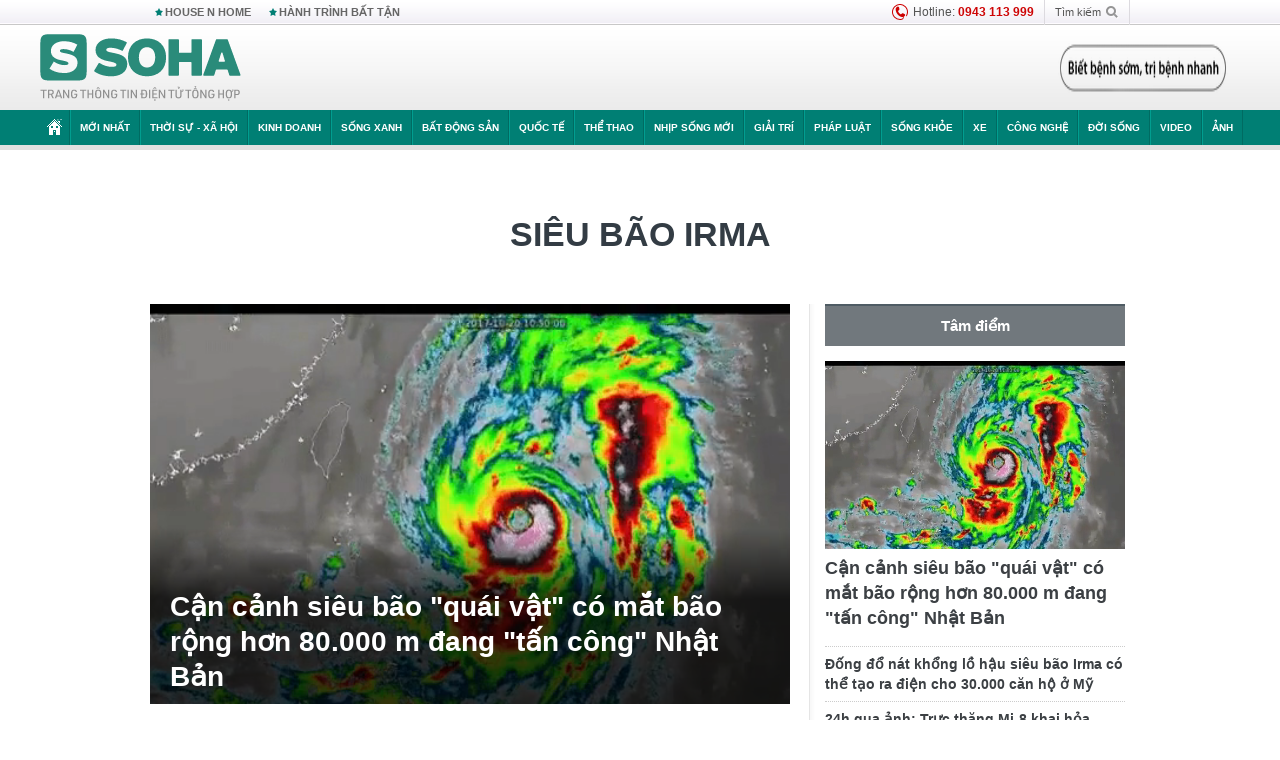

--- FILE ---
content_type: text/html; charset=utf-8
request_url: https://soha.vn/sieu-bao-irma.html
body_size: 86630
content:
<!DOCTYPE html>
<html lang="vi">
<head>
    <meta http-equiv="Content-Type" content="text/html; charset=utf-8"/>
    <title>siêu bão Irma : Cận cảnh siêu bão &quot;quái vật&quot; có mắt bão rộng hơn 80.000 m đang &quot;tấn công&quot; Nhật Bản</title>
    <meta name="description" content="Sieu-bao-irma : Đây là những hình ảnh từ vệ tinh cho thấy sự đáng sợ của siêu bão Lan đang &quot;tấn công&quot; vào Nhật Bản.">
    <meta name="keywords" content="siêu bão Irma, tin tức siêu bão Irma, video siêu bão Irma, hình ảnh siêu bão Irma">
    <meta name="news_keywords" content="siêu bão Irma, tin tức siêu bão Irma, video siêu bão Irma, hình ảnh siêu bão Irma">
    <meta property="og:title" content="siêu bão Irma : Cận cảnh siêu bão &quot;quái vật&quot; có mắt bão rộng hơn 80.000 m đang &quot;tấn công&quot; Nhật Bản">
    <meta property="og:description" content="Siêu bão Irma : Đây là những hình ảnh từ vệ tinh cho thấy sự đáng sợ của siêu bão Lan đang &quot;tấn công&quot; vào Nhật Bản.">
    <meta property="og:type" content="article" />
    <meta property="og:url" content="https://soha.vn/sieu-bao-irma.html" />
    <meta property="og:image" content="https://sohanews.sohacdn.com/zoom/600_315/icons/soha-1200x630.jpg" />
    <meta property="og:image:type" content="image/jpg" />
    <meta property="og:image:width" content="600" />
    <meta property="og:image:height" content="315" />
    <meta property="twitter:image" content="https://sohanews.sohacdn.com/zoom/600_315/icons/soha-1200x630.jpg" />
    <meta property="twitter:card" content="summary_large_image" />
    <link rel="canonical" href="https://soha.vn/sieu-bao-irma.html"/>
    <link  rel="alternate" media="only screen and (max-width: 640px)"  href="https://m.soha.vn/sieu-bao-irma.html" />
    <link rel="alternate" media="handheld" href="https://m.soha.vn/sieu-bao-irma.html" />
    <meta prefix="fb: http://ogp.me/ns/fb#" property="fb:app_id" content="150439901816779" />
    <meta name="google-site-verification" content="TNthD0oe_3DoN9R-iWnUdKdxiCLOBl6mKowgwXJh8tc" />
    <meta name="viewport" content="width=device-width, initial-scale=1, maximum-scale=5, minimal-ui"/>
    <meta name="robots" content="max-image-preview:large,index,follow,all"/>
    <meta name="Language" content="vi"/>
    <meta name="distribution" content="Global"/>
    <meta name="revisit-after" content="1 days"/>
    <meta name="GENERATOR" content="https://soha.vn">
    <meta name="RATING" content="GENERAL"/>
    <link rel="shortcut icon" href="https://sohanews.sohacdn.com/icons/soha-32.png" type="image/png">
    <meta name="site_path" content="https://soha.vn">
    <meta name="author" content="VCCorp.vn">
    <meta name="og:site_name" content="Soha">
    <meta name="copyright" content="Copyright (c) by Công ty Cổ phần VCCorp"/>
    <meta http-equiv="x-dns-prefetch-control" content="on"/>
    <link rel="dns-prefetch" href="https://static.mediacdn.vn/">
    <link rel="dns-prefetch" href="https://sohanews.sohacdn.com">
    <link rel="dns-prefetch" href="https://videothumbs.mediacdn.vn/">
    <link rel="dns-prefetch" href="https://videothumbs-ext.mediacdn.vn/">
    <meta id="fbImage" itemprop="thumbnailUrl" property="og:image" content="https://sohanews.sohacdn.com/icons/soha-1200x630.jpg"/>
    <link rel="preload" href="https://sohanews.sohacdn.com/web_font/SFProDisplay-Medium.woff2" as="font" type="font/woff2" crossorigin>
    <link rel="preload" href="https://static.mediacdn.vn/soha.vn/web_font/SFPD-Bold.otf" as="font" type="font/woff2" crossorigin>
    <link rel="preload" href="https://sohanews.sohacdn.com/web_font/SFProDisplay-Semibold.woff2" as="font" type="font/woff2" crossorigin>
    <link rel="preload" href="https://sohanews.sohacdn.com/web_font/SFProDisplay-Medium.woff2" as="font" type="font/woff2" crossorigin>
    <link rel="preload" href="https://static.mediacdn.vn/soha.vn/images/soha-sprite-v35.png" as="image" fetchpriority="high">
    <link rel="preload" href="https://static.mediacdn.vn/soha.vn/images/soha-repeat-x.png" as="image" fetchpriority="high">

    <script>

    function getMeta(t) { let e = document.getElementsByTagName("meta"); for (let n = 0; n < e.length; n++)if (e[n].getAttribute("name") === t) return e[n].getAttribute("content"); return "" }
    var hdUserAgent = getMeta("uc:useragent");
    var isNotAllow3rd = hdUserAgent.includes("not-allow-ads");
    var isNotAllowAds = hdUserAgent.includes("not-allow-ads");
    var pageSettings = {
        Domain: "https://soha.vn",
        sharefbApiDomain: "https://sharefb.cnnd.vn",
        videoplayer: "https://vcplayer.mediacdn.vn",
        VideoToken: "[base64]",
        commentSiteName: "sohanews",
        DomainUtils: "https://utils3.cnnd.vn",
        imageDomain: "https://sohanews.sohacdn.com",
        DomainApiVote: "https://eth.cnnd.vn",
        allowAds: true && !isNotAllow3rd,
        allow3rd: true && !isNotAllow3rd,
        DomainUtils2: "https://util8.cnnd.vn",
        DOMAIN_API_NAME_SPACE:'sohanews',
        sport5sDomain:"https://sport5s.cnnd.vn",
        siteMail:"soha",
        sDomainMail:"https://eth.cnnd.vn",
    }
    var appSettings = {
        ajaxDomain:'https://s2.soha.vn',
        ajaxDomainSession:'https://s2.soha.vn',
        ajaxDomainUtil2: "https://util8.cnnd.vn",
    };
    var apiBangXepHang = 'https://sport5s.cnnd.vn' + '/sport5-api-data.htm';

    function loadJsAsync(jsLink, callback, callbackEr) {
        var scriptEl = document.createElement("script");
        scriptEl.type = "text/javascript";
        scriptEl.async = true;
        if (typeof callback == "function") {
            scriptEl.onreadystatechange = scriptEl.onload = function () {
                callback();
            };
        }
        scriptEl.src = jsLink;
        if (typeof callbackEr != "undefined") {
            scriptEl.setAttribute('onerror', callbackEr);
        }
        if (scriptEl) {
            var _scripts = document.getElementsByTagName("script");
            var checkappend = false;
            for (var i = 0; i < _scripts.length; i++) {
                if (_scripts[i].src == jsLink)
                    checkappend = true
            }
            if (!checkappend) {
                var head = document.getElementsByTagName('head')[0];
                head.appendChild(scriptEl);
            }
        }
    }

    function loadCss(t) {
        var e = document.getElementsByTagName("head")[0], s = document.createElement("link");
        s.rel = "stylesheet", s.type = "text/css", s.href = t, s.media = "all", e.appendChild(s)
    }
    function checkRunInitScroll() {
        if (typeof runinitscroll != "undefined" && runinitscroll.length >= 1) {
            runinitscroll[0]();
            var len = runinitscroll.length;
            var arr = [];
            for (var i = 1; i < len; i++) {
                arr.push(runinitscroll[i]);
            }
            runinitscroll = arr;
        }
        window.setTimeout(function () {
            checkRunInitScroll();
        }, 1);
    }
    setTimeout(function () {
        let e = !1;

        let runInitScrollTimeout = pageSettings.allow3rd ? 1 : 3000;

        function t() {
            try {
                e || (e = !0, document.removeEventListener("scroll", t), function () {
                    let e = document.createElement("script");
                    e.async = !0, e.setAttribute("data-ad-client", ""), document.head.appendChild(e), e.src = ""
                }(), document.removeEventListener("mousemove", t), document.removeEventListener("mousedown", t), document.removeEventListener("touchstart", t)), setTimeout(function () {
                    checkRunInitScroll();
                }, runInitScrollTimeout)

            } catch (err) {
                console.log("init --" + err);
            }
        }
        document.addEventListener("scroll", t, { passive: true }), document.addEventListener("mousemove", t), document.addEventListener("mousedown", t), document.addEventListener("touchstart", t, { passive: true }), document.addEventListener("load", function () {
            document.body.clientHeight != document.documentElement.clientHeight && 0 == document.documentElement.scrollTop && 0 == document.body.scrollTop || t()
        })
    }, 1);
</script>

        <link href="https://static.mediacdn.vn/soha.vn/web_css/20240118/soha.list-ispopup.min.css?v1" rel="stylesheet">
            <script type="application/ld+json">
{
    "@context" : "http://schema.org",
    "@type": "WebSite",
    "name":"siêu bão Irma",
    "alternateName": "",
    "url":"https://soha.vn/sieu-bao-irma.html"
}
</script>
<!-- GOOGLE BREADCRUMB STRUCTURED DATA -->
<script type="application/ld+json">
{
"@context": "http://schema.org",
"@type": "BreadcrumbList",
"itemListElement": [
    {
        "@type": "ListItem",
        "position": 1,
        "item": {
            "@id": "https://soha.vn",
            "name": "Trang chủ"
        }
    },{
        "@type": "ListItem",
        "position": 2,
        "item": {
            "@id": "https://soha.vn/sieu-bao-irma.html",
            "name": "siêu bão Irma "
        }
    }
]
}
</script>
<script type="application/ld+json">
        {
        "@context": "http://schema.org",
        "@type": "Organization",
        "name":"Soha",
        "url": "https://soha.vn",
         "logo": "https://sohanews.mediacdn.vn/web_images/default_avatar.png",
        "email": "mailto: mailto:btv@soha.vn",
        "sameAs":[
                "https://www.facebook.com/TintucSoha"
                    ,"https://www.facebook.com/Sohaquansu"
                    ,"https://twitter.com/soha88063891"
                     ,"https://www.facebook.com/Sohasongkhoe"
             ],
    "contactPoint": [{
        "@type": "ContactPoint",
        "telephone": "(84 24) 7307 7979",
        "contactType": "customer service"
        }],
        "address": {
            "@type": "PostalAddress",
            "addressLocality": "Thanh Xuân",
            "addressRegion": "Hà Nội",
            "addressCountry": "Việt Nam",
            "postalCode":"100000",
            "streetAddress": "Tầng 20, tòa nhà Center Building, Hapulico Complex, số 1 Nguyễn Huy Tưởng, phường Thanh Xuân Trung, quận Thanh Xuân, Hà Nội"
            }
        }
    </script>
<script type="text/javascript">
    var _ADM_Channel = '%2ftag%2fsieu-bao-irma%2f';
</script>




            <style>
        .tags-desc {
            margin: 10px 0;
            padding: 20px 10px;
            line-height: 1.4;
            background: #f5f5f5;
            border-radius: 5px;
            border: thin solid #eee;
            font-size: 16px;
        }
        .tags-desc a{
            color: #007f74;
        }
        </style>
            <style>
        .page-menu a:hover {color: #fff;}
        .page-menu a.active:hover {color: #007f74;}
        .news-title[data-newtype="5"]:before {
            content: '';
            width: 41px;
            display: inline-block;
            margin-right: 2px;
            background: url("https://static.mediacdn.vn/soha.vn/images/sicon-live.png") no-repeat;
            background-size: contain;
            height: 17px;
        }
        .box-category-item .box-category-link-title[data-newstype="5"]:before {
            content: '';
            width: 39px;
            display: inline-block;
            margin-right: 8px;
            background: url("https://static.mediacdn.vn/soha.vn/images/sicon-live.png") no-repeat;
            background-size: contain;
            height: 18px;
            margin-bottom: -4px;
        }
        .ml-10{
            margin-left: 10px;
        }
    </style>
    <style>
    body {
        min-width: 1160px !important;
    }
    .tlshowmore.load-more-btn{
        padding-top: unset;
    }
    @media  screen and (max-width: 1024px) {
        .header .page-header .page-menu .inner {
            max-width: 100% !important;
        }

        .header .page-header .page-menu {
            position: relative !important;
        }

        .detail-container-full .adm-mainsection .boxcontent {
            width: 100% !important;
            padding: 30px 0 !important;
        }
    }
</style>
    <script type="text/javascript" src="https://adminplayer.sohatv.vn/resource/init-script/playerInitScript.js"></script>
</head>
<body >
<script>
    if (pageSettings.allow3rd) {
        (function () {
            var img = new Image();
            var pt = (document.location.protocol == "https:" ? "https:" : "http:");
            img.src = pt + '//lg1.logging.admicro.vn/ftest?url=' + encodeURIComponent(document.URL);
            var img1 = new Image();
            img1.src = pt + '//amcdn.vn/ftest?url=' + encodeURIComponent(document.URL);
        })();
    }
</script>
<script>
    if (pageSettings.allow3rd) {
        var _comscore = _comscore || [];
        _comscore.push({c1: "2", c2: "17793284"});
        (function () {
            var s = document.createElement("script"), el = document.getElementsByTagName("script")[0];
            s.async = true;
            s.src = (document.location.protocol == "https:" ? "https://sb" : "http://b") + ".scorecardresearch.com/beacon.js";
            el.parentNode.insertBefore(s, el);
        })();
    }
</script>
<noscript>
    <img src="http://b.scorecardresearch.com/p?c1=2&c2=17793284&cv=2.0&cj=1" />
</noscript>
<script>
    if (pageSettings.allow3rd) {
        loadJsAsync('https://sentry.mediacdn.vn/raven.min.js');
    }
</script>
<!-- Facebook Pixel Code -->
<script>
    if (pageSettings.allow3rd) {
        !function (f, b, e, v, n, t, s) {
            if (f.fbq) return;
            n = f.fbq = function () {
                n.callMethod ?
                    n.callMethod.apply(n, arguments) : n.queue.push(arguments)
            };
            if (!f._fbq) f._fbq = n;
            n.push = n;
            n.loaded = !0;
            n.version = '2.0';
            n.queue = [];
            t = b.createElement(e);
            t.async = !0;
            t.src = v;
            s = b.getElementsByTagName(e)[0];
            s.parentNode.insertBefore(t, s)
        }(window, document, 'script',
            'https://connect.facebook.net/en_US/fbevents.js');
        fbq('init', '260310555940925');
        fbq('track', 'PageView');
    }
</script>
<noscript>
    <img height="1" width="1" style="display:none" src="https://www.facebook.com/tr?id=260310555940925&ev=PageView&noscript=1" />
</noscript>
<!-- End Facebook Pixel Code -->
<script>
    if (pageSettings.allow3rd) {
        (function () {
            function d(b, c, e) {
                var a = document.createElement("script");
                a.type = "text/javascript";
                a.async = !0;
                a.src = b;
                2 <= arguments.length && (a.onload = c, a.onreadystatechange = function () {
                    4 != a.readyState && "complete" != a.readyState || c()
                });
                a.onerror = function () {
                    if ("undefined" != typeof e) try {
                        e()
                    } catch (g) {
                    }
                };
                document.getElementsByTagName("head")[0].appendChild(a)
            }

            function f() {
                if ("undefined" == typeof window.ADMStorageFileCDN) setTimeout(function () {
                    f()
                }, 500); else if ("undefined" != typeof window.ADMStorageFileCDN.corejs &&
                    "undefined" != typeof window.ADMStorageFileCDN.chkCorejs && 0 == window.ADMStorageFileCDN.chkCorejs) if (window.ADMStorageFileCDN.chkCorejs = !0, "string" == typeof window.ADMStorageFileCDN.corejs) d(window.ADMStorageFileCDN.corejs); else if ("undefined" != typeof window.ADMStorageFileCDN.corejs) for (var b = 0, c = window.ADMStorageFileCDN.corejs.length; b < c; b++) d(window.ADMStorageFileCDN.corejs[b])
            }

            f()
        })();
    }
</script>
<script>
    if (pageSettings.allow3rd) {
        (function (w, d, s, l, i) {
            w[l] = w[l] || [];
            w[l].push({
                'gtm.start':
                    new Date().getTime(), event: 'gtm.js'
            });
            var f = d.getElementsByTagName(s)[0],
                j = d.createElement(s), dl = l != 'dataLayer' ? '&l=' + l : '';
            j.async = true;
            j.src =
                'https://www.googletagmanager.com/gtm.js?id=' + i + dl;
            f.parentNode.insertBefore(j, f);
        })(window, document, 'script', 'dataLayer', 'GTM-WQ88Q93');
    }
</script>
<script>
    if (pageSettings.allow3rd) {
        try {
            did = localStorage['__uidac'];
        } catch (e) {
        }
    }
</script>
<!-- Admicro Tag Manager -->
<script>
    if (pageSettings.allow3rd) {
        (function (a, b, d, c, e) {
            a[c] = a[c] || [];
            a[c].push({"atm.start": (new Date).getTime(), event: "atm.js"});
            a = b.getElementsByTagName(d)[0];
            b = b.createElement(d);
            b.async = !0;
            b.src = "//deqik.com/tag/corejs/" + e + ".js";
            a.parentNode.insertBefore(b, a)
        })(window, document, "script", "atmDataLayer", "ATM4GHFIUA3KH");
    }
</script>
<!-- End Admicro Tag Manager-->
<script>
        var arrAdmZone = [];
        function initArrAdmZone(from) {
            const zoneElements = document.querySelectorAll('zone[id]:not(.pushed),div[id^=admzone]:not(.pushed),div[id^=zone]:not(.pushed)');

            for (const zone of zoneElements) {
                const adsId = zone.getAttribute('id');
                arrAdmZone.push(adsId);
                zone.classList.add('pushed');
            }

            console.log('initArrAdmZone ' + from, arrAdmZone);
        }

        document.addEventListener("DOMContentLoaded", function () {
            initArrAdmZone("DOMContentLoaded");
        });

        (runinit = window.runinit || []).push(function () {
            $(document).ajaxComplete(function () {
                initArrAdmZone('document ajaxComplete');
            });
        });
    </script>
    <script>
        var arfAsync = arfAsync || [];
        var admicroAD = admicroAD || {};
        if (pageSettings.allow3rd) {
            admicroAD.unit = admicroAD.unit || [];
            //adBlock Firefox
            loadJsAsync('https://static.amcdn.vn/tka/cdn.js');
            loadJsAsync('https://media1.admicro.vn/suts/pcl.js');
            loadJsAsync('https://media1.admicro.vn/core/adm_tracking.js',"", callbackEr = "window.arferrorload = true;");
            loadJsAsync('https://media1.admicro.vn/cms/Arf.min.js',"", callbackEr = "window.arferrorload = true;");
        }
    </script>
<div id="admWrapsite">
    <div id="admzone13609"></div>
    <script>
        if (pageSettings.allow3rd) admicroAD.unit.push(function () { admicroAD.show('admzone13609') });
    </script>

    <style>
    .page-menu{
        padding: 0 1px;
    }
    .page-menu>.inner{
        width: 1200px;
        max-width: 100%;
    }
    .img-vn-vuon-minh{
        width: 100%;
        height: 45px;
        object-fit: contain;
    }
    .page-head__right a {
    height: 50px;
    }
    .gocnhin-group {
        width: 100%;
    }
    /*.banner-80year {*/
    /*    height: 55px;*/
    /*    margin-right: 16px;*/
    /*}*/
    /*.banner-80year img {*/
    /*    height: 100%;*/
    /*}*/
</style>
<header class="header">
    <div class="page-header">
        <div class="page-top">
            <div class="w980 mgauto d-flex justify-content-sb align-items-center">
                <div class="link nhomchude">
                    <a class="nav-link" href="/house-n-home.html" title="HOUSE N HOME">HOUSE N HOME</a>

                    <a class="nav-link" href="/hanh-trinh-bat-tan.html" title="Hành trình bất tận">HÀNH TRÌNH BẤT TẬN</a>
                    <!-- <a class="nav-link" href="/mua-nao-benh-nay.html" title="DR.BLUE">DR.BLUE</a> -->
                </div>
                <div class="action">
                    
                    <span class="item hotline"><i class="ico-hotline"></i>Hotline: <b>0943 113 999</b></span>
                    <span class="item trigger search">
                            Tìm kiếm<i class="ico-search"></i>
                        <div class="box-search" style="display: none;">
                            <input id="textSearch" class="text txt-search"><button id="btnSearch" type="button" class="button btn-search-a" >
                            </button>
                        </div>
                    </span>
                </div>
            </div>
        </div>
        <div class="page-head">
            <div class="align-items-center d-flex justify-content-sb mgauto relative w980">
                <div class="header__r align-items-center d-flex justify-content-sb">

                                            <a href="/" class="logo" title="Trang chủ"></a>
                                                        </div>

                <div class="mgt25 page-head__right">





                    <div class="head-right-1">
                        <a class="head-right-item" href="/su-kien/ai-kien-tao-tuong-lai-3455.htm" data-pos="1" title="Ai kiến tạo tương lai" style="display: none;">
                            <img src="https://static.mediacdn.vn/thumb_w/181/soha.vn/images/Ai-kien-tao-tuong-lai.png" alt="Ai kiến tạo tương lai" width="181" height="36">
                        </a>
                        <a href="/su-kien/biet-benh-som-tri-benh-nhanh-3261.htm" class="head-right-item" data-pos="2" title="Biết bệnh sớm, trị bệnh nhanh" style="display: none;">
                            <img src="https://sohanews.sohacdn.com/thumb_w/170/web_images/bietbenhsom_soha.png" alt="Biết bệnh sớm, trị bệnh nhanh" width="170" height="32">
                        </a>
                    </div>

                </div>


            </div>
        </div>

        <div id="cphBody_PageMenu1_MenuDefault" class="page-menu">
            <div class="inner clearfix" style="position: relative;">
                <a href="/" title="Trang chủ" class="first"><i class="ico-home"></i></a>
                <a title="MỚI NHẤT" class="nav-link" href="/tin-moi-nhat.htm">Mới nhất</a>
                <a title="THỜI SỰ - XÃ HỘI" class="nav-link" href="/thoi-su-xa-hoi.htm">Thời sự - Xã hội</a>
                <a title="Kinh doanh" class="nav-link" href="/kinh-doanh.htm">Kinh doanh</a>
                <a title="Sống xanh" class="nav-link" href="/song-xanh.htm">Sống xanh</a>
                <a title="Bất động sản" class="nav-link" href="/kinh-doanh/bat-dong-san.htm">Bất động sản</a>
                <a title="Quốc tế" class="nav-link" href="/quoc-te.htm">Quốc tế</a>
                <a href="/the-thao.htm" class="nav-link" title="thể thao">Thể thao</a>
                <a title="Nhịp sống mới" class="nav-link" href="/nhip-song-moi.htm">Nhịp sống mới</a>
                <a title="Giải trí" class="nav-link" href="/giai-tri.htm">Giải trí</a>
                <a title="Pháp luật" class="nav-link" href="/phap-luat.htm">Pháp luật</a>
                <a title="Sống khỏe" class="nav-link" href="/song-khoe.htm">Sống khỏe</a>
                <a title="Xe" class="nav-link" href="/xe.htm">Xe</a>
                <a title="Công nghệ" class="nav-link" href="/cong-nghe.htm">Công nghệ</a>
                <a title="Đời sống" class="nav-link" href="/doi-song.htm">Đời sống</a>

                <a href="/video.htm" class="nav-link" title="Video">Video</a>
                <a href="/anh.htm" class="nav-link" title="Ảnh" class="last">Ảnh</a>




            </div>
            <div class="mnu-hot-topic-wrapper">
    <div class="w1160">
        <div class="mnu-hot-topic-title">
            <svg width="16" height="20" viewBox="0 0 16 20" fill="none" xmlns="http://www.w3.org/2000/svg">
                <path fill-rule="evenodd" clip-rule="evenodd" d="M0.5 19.375V2.5C0.5 1.83696 0.763392 1.20107 1.23223 0.732233C1.70107 0.263392 2.33696 0 3 0L13 0C13.663 0 14.2989 0.263392 14.7678 0.732233C15.2366 1.20107 15.5 1.83696 15.5 2.5V19.375C15.5001 19.4835 15.4719 19.5902 15.4182 19.6845C15.3645 19.7789 15.2872 19.8576 15.1939 19.913C15.1005 19.9684 14.9944 19.9985 14.8859 20.0004C14.7774 20.0023 14.6702 19.9758 14.575 19.9237L8 16.3363L1.425 19.9237C1.32979 19.9758 1.22265 20.0023 1.11413 20.0004C1.00561 19.9985 0.899459 19.9684 0.806115 19.913C0.712771 19.8576 0.635456 19.7789 0.581781 19.6845C0.528106 19.5902 0.499921 19.4835 0.5 19.375ZM8.2 5.125C8.18173 5.08752 8.15329 5.05592 8.11792 5.03382C8.08256 5.01172 8.0417 5 8 5C7.9583 5 7.91744 5.01172 7.88208 5.03382C7.84671 5.05592 7.81827 5.08752 7.8 5.125L7.0075 6.73125C6.99164 6.76374 6.96809 6.79188 6.93891 6.81322C6.90972 6.83457 6.87577 6.84848 6.84 6.85375L5.065 7.11125C5.02414 7.11745 4.98581 7.13491 4.95431 7.16167C4.92282 7.18843 4.8994 7.22344 4.88668 7.26276C4.87396 7.30208 4.87245 7.34417 4.88231 7.38431C4.89217 7.42445 4.91301 7.46104 4.9425 7.49L6.225 8.74125C6.2775 8.7925 6.30125 8.86625 6.28875 8.93875L5.9875 10.7062C5.98071 10.7471 5.98543 10.789 6.00113 10.8272C6.01684 10.8655 6.0429 10.8987 6.0764 10.9229C6.1099 10.9472 6.14951 10.9617 6.19077 10.9647C6.23204 10.9677 6.27333 10.9592 6.31 10.94L7.8975 10.105C7.92933 10.0884 7.96471 10.0797 8.00062 10.0797C8.03654 10.0797 8.07192 10.0884 8.10375 10.105L9.69125 10.94C9.72788 10.9588 9.76902 10.9671 9.81008 10.9639C9.85114 10.9607 9.89051 10.9462 9.92381 10.922C9.95711 10.8978 9.98304 10.8648 9.99869 10.8267C10.0144 10.7886 10.0191 10.7469 10.0125 10.7062L9.71 8.9375C9.70362 8.90198 9.70598 8.86544 9.71686 8.83103C9.72775 8.79663 9.74685 8.76538 9.7725 8.74L11.0575 7.48875C11.087 7.45979 11.1078 7.4232 11.1177 7.38306C11.1276 7.34292 11.126 7.30083 11.1133 7.26151C11.1006 7.22219 11.0772 7.18718 11.0457 7.16042C11.0142 7.13366 10.9759 7.1162 10.935 7.11L9.16 6.8525C9.12423 6.84723 9.09028 6.83332 9.06109 6.81197C9.03191 6.79063 9.00836 6.76249 8.9925 6.73L8.2 5.125Z" fill="#007F74"></path>
            </svg>Nhóm chủ đề
        </div>
        <div class="mnu-hot-topic-tpgrlist">
            <div class="item-mgz" style="background-image: url(https://sohanews.sohacdn.com/thumb_w/540/web_images/banner_housenhome.jpg)">
                <a href="/house-n-home.html" title="House n Home"><span class="name">House n Home</span></a>
            </div>
            <div class="item-mgz" style="background-image: url(https://sohanews.sohacdn.com/thumb_w/540/mob_images/soha-emag-topic-cover_30072020.jpg)">
                <a href="/soha-special.html" title="Soha Special"><span class="name">Soha Special</span></a>
            </div>
            <div class="item-gnds" style="background-image: url(https://sohanews.sohacdn.com/thumb_w/540/web_images/chu-de-hay-tu-hao-viet-nam.jpg)">
                <a href="/tu-hao-viet-nam.html" title="Tự hào Việt Nam"><span class="name">Tự hào Việt Nam</span></a>
            </div>

            <div class="item-gnds" style="background-image: url(https://sohanews.sohacdn.com/thumb_w/540/mob_images/hanh-trinh-bat-tan_cover11062022.jpg)">
                <a href="/hanh-trinh-bat-tan.html" title="Hành trình bất tận"><span class="name">Hành trình bất tận</span></a>
            </div>
            <div class="item-gnds" style="background-image: url(https://sohanews.sohacdn.com/thumb_w/540/mob_images/vu-khi-viet-nam.jpg)">
                <a href="/su-kien/vu-khi-viet-nam-hien-dai-2960.htm" title="Vũ khí Việt Nam"><span class="name">Vũ khí Việt Nam</span></a>
            </div>

            <div class="item-gnds" style="background-image: url(https://sohanews.sohacdn.com/thumb_w/540/web_images/banner_day_con.jpg)">
                <a href="/day-con.html" title="Dạy con nên người"><span class="name">Dạy con nên người</span></a>
            </div>

            <div class="item-gnds" style="background-image: url(https://sohanews.sohacdn.com/thumb_w/540/web_images/banner-giai-ma-chat-dinh-duong.jpg)">
                <a href="/su-kien/giai-ma-chat-dinh-duong-3188.htm" title="Giải mã Chất dinh dưỡng"><span class="name">Giải mã Chất dinh dưỡng</span></a>
            </div>
            <div class="item-bhcs" style="background-image: url(https://sohanews.sohacdn.com/thumb_w/540/mob_images/bai-hoc-cuoc-song-cover_30072020.jpg)">
                <a href="/doi-song/bai-hoc-cuoc-song.htm" title="Bài học cuộc sống"><span class="name">Bài học cuộc sống</span></a>
            </div>

            <div class="item-gnds" style="background-image: url(https://sohanews.sohacdn.com/thumb_w/540/web_images/binh-luan-bong-da.jpg)">
                <a href="/the-thao/binh-luan.htm" title="Bình luận bóng đá"><span class="name">Bình luận bóng đá</span></a>
            </div>
        </div>
    </div>
</div>
        </div>
    </div>
</header>
                    <div class="main">
                <div class="page-body ">
        <div class="adm-mainsection">
                            <div class="mgauto clearfix mgt15">
                    <div id="admzone2238"></div>
    <script>
        if (pageSettings.allow3rd) admicroAD.unit.push(function () { admicroAD.show('admzone2238') });
    </script>

                </div>
                        <div class="w980 mgauto soha-catchup">
                                <div class="ads-top clearfix mgt15"></div>
                <h1 class="threadBanner" title="siêu bão Irma" data-cd-key="siteid198:tag:id620736">siêu bão Irma</h1>
                <div class="body-content d-flex mgt15">
                    <div class="w640 fl mgr10 colleft">
                        <div class="clearfix loadlistCatchup" data-marked-zoneid="soha_hub_sieu_bao_irma">
                                                            <div class="box-category" data-layout="23"  >
    <div class="box-category-middle">
                                    <div class="box-category-item" data-sort="0">
                    <a class="box-category-link-with-avatar img-resize show-popup inited-timeline-popup" href="/can-canh-sieu-bao-quai-vat-co-mat-bao-rong-hon-80000-m-dang-tan-cong-nhat-ban-20171021105106285.htm"
               title="Cận cảnh siêu bão &quot;quái vật&quot; có mắt bão rộng hơn 80.000 m đang &quot;tấn công&quot; Nhật Bản" data-id="20171021105106285" data-popup-url="/can-canh-sieu-bao-quai-vat-co-mat-bao-rong-hon-80000-m-dang-tan-cong-nhat-ban-20171021105106285.htm">
                                    <video autoplay="true" muted loop playsinline
                           class="lozad-video box-category-avatar "
                           poster="https://sohanews.sohacdn.com/zoom/640_400/2017/gif-1508558720074-0-8-341-556-crop-1508558753197.gif.png" alt="Cận cảnh siêu bão &quot;quái vật&quot; có mắt bão rộng hơn 80.000 m đang &quot;tấn công&quot; Nhật Bản"
                           data-src="https://sohanews.sohacdn.com/2017/gif-1508558720074-0-8-341-556-crop-1508558753197.gif.mp4"
                           type="video/mp4">
                    </video>
                            </a>
                <div class="box-category-content">
            <h2 class="box-category-title-text ">
            <a data-type="title" data-linktype="newsdetail" data-id="20171021105106285"
               class="box-category-link-title show-popup inited-timeline-popup" data-type="0"
               data-newstype="0" href="/can-canh-sieu-bao-quai-vat-co-mat-bao-rong-hon-80000-m-dang-tan-cong-nhat-ban-20171021105106285.htm" data-popup-url="/can-canh-sieu-bao-quai-vat-co-mat-bao-rong-hon-80000-m-dang-tan-cong-nhat-ban-20171021105106285.htm"
               title="Cận cảnh siêu bão &quot;quái vật&quot; có mắt bão rộng hơn 80.000 m đang &quot;tấn công&quot; Nhật Bản">Cận cảnh siêu bão &quot;quái vật&quot; có mắt bão rộng hơn 80.000 m đang &quot;tấn công&quot; Nhật Bản</a>
        </h2>

                                    <a class="box-category-category" href="/tri-thuc-moi.htm"
                   title="Tri thức mới">Tri thức mới</a>
            
                            <span class="box-category-time time-ago" title="2017-10-21T11:11:17">2017-10-21T11:11:17</span>
                    
                    <p data-type="sapo" class="box-category-sapo"
               >
                Đây là những hình ảnh từ vệ tinh cho thấy sự đáng sợ của siêu bão Lan đang "tấn công" vào Nhật Bản.</p>
            </div>
    </div>
                                                <div class="box-category-item" data-sort="0">
                    <a class="box-category-link-with-avatar img-resize show-popup inited-timeline-popup" href="/dong-do-nat-khong-lo-hau-sieu-bao-irma-co-the-tao-ra-dien-cho-30000-can-ho-o-my-20170921115656829.htm"
               title="Đống đổ nát khổng lồ hậu siêu bão Irma có thể tạo ra điện cho 30.000 căn hộ ở Mỹ" data-id="20170921115656829" data-popup-url="/dong-do-nat-khong-lo-hau-sieu-bao-irma-co-the-tao-ra-dien-cho-30000-can-ho-o-my-20170921115656829.htm">
                                    <img data-type="avatar"  
                    src="https://sohanews.sohacdn.com/zoom/260_163/2017/photo-1-1505967156315-0-235-529-1087-crop-1505967169413.jpg"
                         alt="Đống đổ nát khổng lồ hậu siêu bão Irma có thể tạo ra điện cho 30.000 căn hộ ở Mỹ" loading=&quot;lazy&quot;
                         class="box-category-avatar">
                            </a>
                <div class="box-category-content">
            <h3 class="box-category-title-text ">
            <a data-type="title" data-linktype="newsdetail" data-id="20170921115656829"
               class="box-category-link-title show-popup inited-timeline-popup" data-type="0"
               data-newstype="0" href="/dong-do-nat-khong-lo-hau-sieu-bao-irma-co-the-tao-ra-dien-cho-30000-can-ho-o-my-20170921115656829.htm" data-popup-url="/dong-do-nat-khong-lo-hau-sieu-bao-irma-co-the-tao-ra-dien-cho-30000-can-ho-o-my-20170921115656829.htm"
               title="Đống đổ nát khổng lồ hậu siêu bão Irma có thể tạo ra điện cho 30.000 căn hộ ở Mỹ">Đống đổ nát khổng lồ hậu siêu bão Irma có thể tạo ra điện cho 30.000 căn hộ ở Mỹ</a>
        </h3>

                                    <a class="box-category-category" href="/tri-thuc-moi.htm"
                   title="Tri thức mới">Tri thức mới</a>
            
                            <span class="box-category-time time-ago" title="2017-09-22T09:05:00">2017-09-22T09:05:00</span>
                    
                    <p data-type="sapo" class="box-category-sapo"
               >
                Các nhà nghiên cứu cho hay, đống đổ nát khổng lồ do siêu bão Irma gây ra có thể tạo ra lượng điện đủ dùng cho khoảng 30.000 ngôi nhà ở Florida (Mỹ).</p>
            </div>
    </div>
                                                <div class="box-category-item" data-sort="0">
                    <a class="box-category-link-with-avatar img-resize " href="/24h-qua-anh-truc-thang-mi-8-khai-hoa-trong-cuoc-tap-tran-nga-belarus-2017091916453573.htm"
               title="24h qua ảnh: Trực thăng Mi-8 khai hỏa trong cuộc tập trận Nga-Belarus" data-id="2017091916453573" data-popup-url="/24h-qua-anh-truc-thang-mi-8-khai-hoa-trong-cuoc-tap-tran-nga-belarus-2017091916453573.htm">
                                    <img data-type="avatar"  
                    src="https://sohanews.sohacdn.com/zoom/260_163/2017/9-1505814172036-0-0-484-780-crop-1505814313819.jpg"
                         alt="24h qua ảnh: Trực thăng Mi-8 khai hỏa trong cuộc tập trận Nga-Belarus" loading=&quot;lazy&quot;
                         class="box-category-avatar">
                            </a>
                <div class="box-category-content">
            <h3 class="box-category-title-text ">
            <a data-type="title" data-linktype="newsdetail" data-id="2017091916453573"
               class="box-category-link-title " data-type="29"
               data-newstype="1" href="/24h-qua-anh-truc-thang-mi-8-khai-hoa-trong-cuoc-tap-tran-nga-belarus-2017091916453573.htm" data-popup-url="/24h-qua-anh-truc-thang-mi-8-khai-hoa-trong-cuoc-tap-tran-nga-belarus-2017091916453573.htm"
               title="24h qua ảnh: Trực thăng Mi-8 khai hỏa trong cuộc tập trận Nga-Belarus">24h qua ảnh: Trực thăng Mi-8 khai hỏa trong cuộc tập trận Nga-Belarus</a>
        </h3>

                                    <a class="box-category-category" href="/quoc-te.htm"
                   title="Quốc tế">Quốc tế</a>
            
                            <span class="box-category-time time-ago" title="2017-09-20T06:45:00">2017-09-20T06:45:00</span>
                    
                    <p data-type="sapo" class="box-category-sapo"
               >
                Hươu đứng bằng hai chân với lá cây, trực thăng Mi-8  khai hỏa trong cuộc tập trận Nga - Belarus,… là những hình ảnh ấn tượng nhất thế giới 24 giờ qua.</p>
            </div>
    </div>
                                                <div class="box-category-item" data-sort="0">
                    <a class="box-category-link-with-avatar img-resize show-popup inited-timeline-popup" href="/sieu-bao-quai-vat-manh-nhat-85-nam-tan-cong-vung-caribe-so-voi-haiyan-cung-chang-kem-gi-20170919161708605.htm"
               title="Siêu bão &quot;quái vật&quot; mạnh nhất 85 năm tấn công vùng Caribe: So với Haiyan cũng chẳng kém gì" data-id="20170919161708605" data-popup-url="/sieu-bao-quai-vat-manh-nhat-85-nam-tan-cong-vung-caribe-so-voi-haiyan-cung-chang-kem-gi-20170919161708605.htm">
                                    <img data-type="avatar"  
                    src="https://sohanews.sohacdn.com/zoom/260_163/2017/capture-1505813494119-26-0-389-585-crop-1505813499739.png"
                         alt="Siêu bão &quot;quái vật&quot; mạnh nhất 85 năm tấn công vùng Caribe: So với Haiyan cũng chẳng kém gì" loading=&quot;lazy&quot;
                         class="box-category-avatar">
                            </a>
                <div class="box-category-content">
            <h3 class="box-category-title-text ">
            <a data-type="title" data-linktype="newsdetail" data-id="20170919161708605"
               class="box-category-link-title show-popup inited-timeline-popup" data-type="0"
               data-newstype="0" href="/sieu-bao-quai-vat-manh-nhat-85-nam-tan-cong-vung-caribe-so-voi-haiyan-cung-chang-kem-gi-20170919161708605.htm" data-popup-url="/sieu-bao-quai-vat-manh-nhat-85-nam-tan-cong-vung-caribe-so-voi-haiyan-cung-chang-kem-gi-20170919161708605.htm"
               title="Siêu bão &quot;quái vật&quot; mạnh nhất 85 năm tấn công vùng Caribe: So với Haiyan cũng chẳng kém gì">Siêu bão &quot;quái vật&quot; mạnh nhất 85 năm tấn công vùng Caribe: So với Haiyan cũng chẳng kém gì</a>
        </h3>

                                    <a class="box-category-category" href="/tri-thuc-moi.htm"
                   title="Tri thức mới">Tri thức mới</a>
            
                            <span class="box-category-time time-ago" title="2017-09-19T18:05:00">2017-09-19T18:05:00</span>
                    
                    <p data-type="sapo" class="box-category-sapo"
               >
                Siêu bão Maria đã mạnh lên cấp 5 với sức gió cực đại đạt 257 km/h. Nếu so với Haiyan và Irma, Maria cũng chẳng hề thua kém.</p>
            </div>
    </div>
                                                <div class="box-category-item" data-sort="0">
                    <a class="box-category-link-with-avatar img-resize " href="/24h-qua-anh-thuy-quai-kinh-di-dat-bo-sau-sieu-bao-harvey-o-my-20170914170708333.htm"
               title="24h qua ảnh: &quot;Thủy quái&quot; kinh dị dạt bờ sau siêu bão Harvey ở Mỹ" data-id="20170914170708333" data-popup-url="/24h-qua-anh-thuy-quai-kinh-di-dat-bo-sau-sieu-bao-harvey-o-my-20170914170708333.htm">
                                    <img data-type="avatar"  
                    src="https://sohanews.sohacdn.com/zoom/260_163/2017/11-1505383430818-28-0-425-640-crop-1505383600623.jpg"
                         alt="24h qua ảnh: &quot;Thủy quái&quot; kinh dị dạt bờ sau siêu bão Harvey ở Mỹ" loading=&quot;lazy&quot;
                         class="box-category-avatar">
                            </a>
                <div class="box-category-content">
            <h3 class="box-category-title-text ">
            <a data-type="title" data-linktype="newsdetail" data-id="20170914170708333"
               class="box-category-link-title " data-type="29"
               data-newstype="1" href="/24h-qua-anh-thuy-quai-kinh-di-dat-bo-sau-sieu-bao-harvey-o-my-20170914170708333.htm" data-popup-url="/24h-qua-anh-thuy-quai-kinh-di-dat-bo-sau-sieu-bao-harvey-o-my-20170914170708333.htm"
               title="24h qua ảnh: &quot;Thủy quái&quot; kinh dị dạt bờ sau siêu bão Harvey ở Mỹ">24h qua ảnh: &quot;Thủy quái&quot; kinh dị dạt bờ sau siêu bão Harvey ở Mỹ</a>
        </h3>

                                    <a class="box-category-category" href="/quoc-te.htm"
                   title="Quốc tế">Quốc tế</a>
            
                            <span class="box-category-time time-ago" title="2017-09-15T06:46:00">2017-09-15T06:46:00</span>
                    
                    <p data-type="sapo" class="box-category-sapo"
               >
                Thủy quái kinh dị dạt bờ sau siêu bão Harvey ở Mỹ, tàu vũ trụ Soyuz MS-06 của Nga được phóng lên Trạm không gian quốc tế (ISS)… là những hình ảnh ấn tượng nhất thế giới 24 giờ qua.</p>
            </div>
    </div>
                                                <div class="box-category-item" data-sort="0">
                    <a class="box-category-link-with-avatar img-resize show-popup inited-timeline-popup" href="/giai-ma-bi-an-sieu-bao-harvey-va-irma-cung-xuat-phat-o-mot-dia-diem-gioi-khoa-hoc-bat-ngo-20170912072622049.htm"
               title="Giải mã bí ẩn siêu bão Harvey và Irma cùng xuất phát ở một địa điểm: Giới khoa học bất ngờ" data-id="20170912072622049" data-popup-url="/giai-ma-bi-an-sieu-bao-harvey-va-irma-cung-xuat-phat-o-mot-dia-diem-gioi-khoa-hoc-bat-ngo-20170912072622049.htm">
                                    <img data-type="avatar"  
                    src="https://sohanews.sohacdn.com/zoom/260_163/2017/photo-1-1505173461588-0-338-414-1006-crop-1505173473177.jpg"
                         alt="Giải mã bí ẩn siêu bão Harvey và Irma cùng xuất phát ở một địa điểm: Giới khoa học bất ngờ" loading=&quot;lazy&quot;
                         class="box-category-avatar">
                            </a>
                <div class="box-category-content">
            <h3 class="box-category-title-text ">
            <a data-type="title" data-linktype="newsdetail" data-id="20170912072622049"
               class="box-category-link-title show-popup inited-timeline-popup" data-type="0"
               data-newstype="0" href="/giai-ma-bi-an-sieu-bao-harvey-va-irma-cung-xuat-phat-o-mot-dia-diem-gioi-khoa-hoc-bat-ngo-20170912072622049.htm" data-popup-url="/giai-ma-bi-an-sieu-bao-harvey-va-irma-cung-xuat-phat-o-mot-dia-diem-gioi-khoa-hoc-bat-ngo-20170912072622049.htm"
               title="Giải mã bí ẩn siêu bão Harvey và Irma cùng xuất phát ở một địa điểm: Giới khoa học bất ngờ">Giải mã bí ẩn siêu bão Harvey và Irma cùng xuất phát ở một địa điểm: Giới khoa học bất ngờ</a>
        </h3>

                                    <a class="box-category-category" href="/tri-thuc-moi.htm"
                   title="Tri thức mới">Tri thức mới</a>
            
                            <span class="box-category-time time-ago" title="2017-09-12T20:44:00">2017-09-12T20:44:00</span>
                    
                    <p data-type="sapo" class="box-category-sapo"
               >
                Harvey và Irma là hai siêu bão hung tợn nhất trong thời gian qua, khiến các nhà nghiên cứu muốn giải mã bí ẩn về địa điểm hình thành những cơn bão khổng lồ này.</p>
            </div>
    </div>
                                                <div class="box-category-item type-2" data-sort="0">
        <h3 class="box-category-title-text">
            <a data-type="title" data-linktype="newsdetail"
               class="box-category-link-title show-popup inited-timeline-popup" data-newstype="data-newstype" href="/sau-bao-irma-nhieu-dao-thien-duong-o-carribean-thanh-binh-dia-nhung-nhuc-chuot-bo-20170912163817018.htm" data-popup-url="/sau-bao-irma-nhieu-dao-thien-duong-o-carribean-thanh-binh-dia-nhung-nhuc-chuot-bo-20170912163817018.htm"
               title="Sau bão Irma, nhiều đảo thiên đường ở Carribean thành bình địa nhung nhúc chuột bọ" data-id="20170912163817018">
                Sau bão Irma, nhiều đảo thiên đường ở Carribean thành bình địa nhung nhúc chuột bọ
            </a>
        </h3>
        <div class="box-category-flex">
                            <a class="box-category-link-with-avatar img-resize show-popup inited-timeline-popup" href="/sau-bao-irma-nhieu-dao-thien-duong-o-carribean-thanh-binh-dia-nhung-nhuc-chuot-bo-20170912163817018.htm"
                   title="Sau bão Irma, nhiều đảo thiên đường ở Carribean thành bình địa nhung nhúc chuột bọ" data-id="20170912163817018" data-popup-url="/sau-bao-irma-nhieu-dao-thien-duong-o-carribean-thanh-binh-dia-nhung-nhuc-chuot-bo-20170912163817018.htm">
                                            <img data-type="avatar"  
                        src="https://sohanews.sohacdn.com/zoom/260_163/2017/mw-ft809-irma-s-20170907074439-zh-1505208189623-0-37-501-843-crop-1505208194129.jpg"
                             alt="Sau bão Irma, nhiều đảo thiên đường ở Carribean thành bình địa nhung nhúc chuột bọ" loading=lazy
                             class="box-category-avatar">
                                    </a>
                        <div class="box-category-content">

                                                            <a class="box-category-category" href="/quoc-te.htm"
                           title="Quốc tế">Quốc tế</a>
                    
                                            <span class="box-category-time time-ago" title="2017-09-12T19:40:00">2017-09-12T19:40:00</span>
                                    
                                    <p data-type="sapo" class="box-category-sapo"
                       >
                        Quần đảo Virgin thuộc Anh phải đối mặt với những mối đe dọa từ chuột, nạn thiếu nước, cướp bóc trong khi rất nhiều người đang chờ đợi để được sơ tán sang Puerto Rico sau bão Irma.</p>
                            </div>
        </div>
        </div>
                                                <div class="box-category-item" data-sort="0">
                    <a class="box-category-link-with-avatar img-resize show-popup inited-timeline-popup" href="/nhung-ky-luc-dang-gom-chua-tung-co-trong-lich-su-cua-sieu-bao-irma-20170912105803549.htm"
               title="Những kỷ lục “đáng gờm” chưa từng có trong lịch sử của siêu bão Irma" data-id="20170912105803549" data-popup-url="/nhung-ky-luc-dang-gom-chua-tung-co-trong-lich-su-cua-sieu-bao-irma-20170912105803549.htm">
                                    <video autoplay="true" muted loop playsinline
                           class="lozad-video box-category-avatar "
                           poster="https://sohanews.sohacdn.com/zoom/260_163/2017/tropical-storm-irma-continues-to-rage-along-the-gulf-coast-and-has-already-br-1505187846482-45-0-244-320-crop-1505187879443.gif.png" alt="Những kỷ lục “đáng gờm” chưa từng có trong lịch sử của siêu bão Irma"
                           data-src="https://sohanews.sohacdn.com/2017/tropical-storm-irma-continues-to-rage-along-the-gulf-coast-and-has-already-br-1505187846482-45-0-244-320-crop-1505187879443.gif.mp4"
                           type="video/mp4">
                    </video>
                            </a>
                <div class="box-category-content">
            <h3 class="box-category-title-text ">
            <a data-type="title" data-linktype="newsdetail" data-id="20170912105803549"
               class="box-category-link-title show-popup inited-timeline-popup" data-type="0"
               data-newstype="0" href="/nhung-ky-luc-dang-gom-chua-tung-co-trong-lich-su-cua-sieu-bao-irma-20170912105803549.htm" data-popup-url="/nhung-ky-luc-dang-gom-chua-tung-co-trong-lich-su-cua-sieu-bao-irma-20170912105803549.htm"
               title="Những kỷ lục “đáng gờm” chưa từng có trong lịch sử của siêu bão Irma">Những kỷ lục “đáng gờm” chưa từng có trong lịch sử của siêu bão Irma</a>
        </h3>

                                    <a class="box-category-category" href="/tri-thuc-moi.htm"
                   title="Tri thức mới">Tri thức mới</a>
            
                            <span class="box-category-time time-ago" title="2017-09-12T12:45:00">2017-09-12T12:45:00</span>
                    
                    <p data-type="sapo" class="box-category-sapo"
               >
                Siêu bão Irma hình thành ở Đại Tây Dương cuối tháng 8, đầu tháng 9 vừa qua đã lập nhiều kỷ lục chưa từng có trong lịch sử.</p>
            </div>
    </div>
                                                <div class="box-category-item" data-sort="0">
                    <a class="box-category-link-with-avatar img-resize show-popup inited-timeline-popup" href="/sieu-bao-khien-nuoc-rut-sach-lon-bien-den-dui-mac-can-vi-khong-chay-kip-20170912042909893.htm"
               title="Siêu bão khiến nước rút sạch, lợn biển đen đủi mắc cạn vì không chạy kịp" data-id="20170912042909893" data-popup-url="/sieu-bao-khien-nuoc-rut-sach-lon-bien-den-dui-mac-can-vi-khong-chay-kip-20170912042909893.htm">
                                    <img data-type="avatar"  
                    src="https://sohanews.sohacdn.com/zoom/260_163/2017/photo-1-1505162413223-0-7-356-580-crop-1505163823915.jpg"
                         alt="Siêu bão khiến nước rút sạch, lợn biển đen đủi mắc cạn vì không chạy kịp" loading=&quot;lazy&quot;
                         class="box-category-avatar">
                            </a>
                <div class="box-category-content">
            <h3 class="box-category-title-text ">
            <a data-type="title" data-linktype="newsdetail" data-id="20170912042909893"
               class="box-category-link-title show-popup inited-timeline-popup" data-type="0"
               data-newstype="0" href="/sieu-bao-khien-nuoc-rut-sach-lon-bien-den-dui-mac-can-vi-khong-chay-kip-20170912042909893.htm" data-popup-url="/sieu-bao-khien-nuoc-rut-sach-lon-bien-den-dui-mac-can-vi-khong-chay-kip-20170912042909893.htm"
               title="Siêu bão khiến nước rút sạch, lợn biển đen đủi mắc cạn vì không chạy kịp">Siêu bão khiến nước rút sạch, lợn biển đen đủi mắc cạn vì không chạy kịp</a>
        </h3>

                                    <a class="box-category-category" href="/tri-thuc-moi.htm"
                   title="Tri thức mới">Tri thức mới</a>
            
                            <span class="box-category-time time-ago" title="2017-09-12T11:33:00">2017-09-12T11:33:00</span>
                    
                    <p data-type="sapo" class="box-category-sapo"
               >
                Những con lợn biển khổng lồ bị mắc kẹt sau khi nước biển ở vịnh Florida đột nhiên bị siêu bão "quái vật" Irma hút cạn ráo.</p>
            </div>
    </div>
                                                <div class="box-category-item" data-sort="0">
                    <a class="box-category-link-with-avatar img-resize " href="/24h-qua-anh-nguoi-dan-trieu-tien-du-lich-bang-thuyen-gan-bien-gioi-trung-quoc-20170911173657939.htm"
               title="24h qua ảnh: Người dân Triều Tiên du lịch bằng thuyền gần biên giới Trung Quốc" data-id="20170911173657939" data-popup-url="/24h-qua-anh-nguoi-dan-trieu-tien-du-lich-bang-thuyen-gan-bien-gioi-trung-quoc-20170911173657939.htm">
                                    <img data-type="avatar"  
                    src="https://sohanews.sohacdn.com/zoom/260_163/2017/11-1505126013623-41-0-638-962-crop-1505141420278.jpg"
                         alt="24h qua ảnh: Người dân Triều Tiên du lịch bằng thuyền gần biên giới Trung Quốc" loading=&quot;lazy&quot;
                         class="box-category-avatar">
                            </a>
                <div class="box-category-content">
            <h3 class="box-category-title-text ">
            <a data-type="title" data-linktype="newsdetail" data-id="20170911173657939"
               class="box-category-link-title " data-type="29"
               data-newstype="1" href="/24h-qua-anh-nguoi-dan-trieu-tien-du-lich-bang-thuyen-gan-bien-gioi-trung-quoc-20170911173657939.htm" data-popup-url="/24h-qua-anh-nguoi-dan-trieu-tien-du-lich-bang-thuyen-gan-bien-gioi-trung-quoc-20170911173657939.htm"
               title="24h qua ảnh: Người dân Triều Tiên du lịch bằng thuyền gần biên giới Trung Quốc">24h qua ảnh: Người dân Triều Tiên du lịch bằng thuyền gần biên giới Trung Quốc</a>
        </h3>

                                    <a class="box-category-category" href="/quoc-te.htm"
                   title="Quốc tế">Quốc tế</a>
            
                            <span class="box-category-time time-ago" title="2017-09-12T06:46:00">2017-09-12T06:46:00</span>
                    
                    <p data-type="sapo" class="box-category-sapo"
               >
                Siêu bão “quái vật” Irma hút sạch nước ở bãi biển Mỹ, người dân Triều Tiên du lịch bằng thuyền gần biên giới Trung Quốc,…là những hình ảnh ấn tượng nhất thế giới 24 giờ qua.</p>
            </div>
    </div>
                                                <div class="box-category-item" data-sort="0">
                    <a class="box-category-link-with-avatar img-resize show-popup inited-timeline-popup" href="/my-lay-cap-sung-trong-bao-irma-dung-trung-swat-2017091118343258.htm"
               title="Mỹ: Lấy cắp súng trong bão Irma, đụng trúng SWAT" data-id="2017091118343258" data-popup-url="/my-lay-cap-sung-trong-bao-irma-dung-trung-swat-2017091118343258.htm">
                                    <img data-type="avatar"  
                    src="https://sohanews.sohacdn.com/zoom/260_163/2017/photo1505129573101-1505129573419-0-0-372-600-crop-1505129579495.jpg"
                         alt="Mỹ: Lấy cắp súng trong bão Irma, đụng trúng SWAT" loading=&quot;lazy&quot;
                         class="box-category-avatar">
                            </a>
                <div class="box-category-content">
            <h3 class="box-category-title-text ">
            <a data-type="title" data-linktype="newsdetail" data-id="2017091118343258"
               class="box-category-link-title show-popup inited-timeline-popup" data-type="0"
               data-newstype="0" href="/my-lay-cap-sung-trong-bao-irma-dung-trung-swat-2017091118343258.htm" data-popup-url="/my-lay-cap-sung-trong-bao-irma-dung-trung-swat-2017091118343258.htm"
               title="Mỹ: Lấy cắp súng trong bão Irma, đụng trúng SWAT">Mỹ: Lấy cắp súng trong bão Irma, đụng trúng SWAT</a>
        </h3>

                                    <a class="box-category-category" href="/quoc-te.htm"
                   title="Quốc tế">Quốc tế</a>
            
                            <span class="box-category-time time-ago" title="2017-09-11T20:19:00">2017-09-11T20:19:00</span>
                    
                    <p data-type="sapo" class="box-category-sapo"
               >
                Tình trạng cướp bóc xảy ra trên khắp bang Florida sau khi cơn bão Irma đổ bộ khu vực này hôm 10-9 (giờ địa phương). Gần 30 người đã bị nhà chức trách bắt giữ.</p>
            </div>
    </div>
                                                <div class="box-category-item" data-sort="0">
                    <a class="box-category-link-with-avatar img-resize show-popup inited-timeline-popup" href="/giai-ma-thanh-cong-hien-tuong-ky-quai-sieu-bao-irma-rut-sach-nuoc-bien-20170911134658924.htm"
               title="Giải mã thành công hiện tượng kỳ quái: Siêu bão Irma rút sạch nước biển" data-id="20170911134658924" data-popup-url="/giai-ma-thanh-cong-hien-tuong-ky-quai-sieu-bao-irma-rut-sach-nuoc-bien-20170911134658924.htm">
                                    <img data-type="avatar"  
                    src="https://sohanews.sohacdn.com/zoom/260_163/2017/1505059184086-1505119429525-1505119447892-4-5-363-583-crop-1505119464218.png"
                         alt="Giải mã thành công hiện tượng kỳ quái: Siêu bão Irma rút sạch nước biển" loading=&quot;lazy&quot;
                         class="box-category-avatar">
                            </a>
                <div class="box-category-content">
            <h3 class="box-category-title-text ">
            <a data-type="title" data-linktype="newsdetail" data-id="20170911134658924"
               class="box-category-link-title show-popup inited-timeline-popup" data-type="0"
               data-newstype="0" href="/giai-ma-thanh-cong-hien-tuong-ky-quai-sieu-bao-irma-rut-sach-nuoc-bien-20170911134658924.htm" data-popup-url="/giai-ma-thanh-cong-hien-tuong-ky-quai-sieu-bao-irma-rut-sach-nuoc-bien-20170911134658924.htm"
               title="Giải mã thành công hiện tượng kỳ quái: Siêu bão Irma rút sạch nước biển">Giải mã thành công hiện tượng kỳ quái: Siêu bão Irma rút sạch nước biển</a>
        </h3>

                                    <a class="box-category-category" href="/tri-thuc-moi.htm"
                   title="Tri thức mới">Tri thức mới</a>
            
                            <span class="box-category-time time-ago" title="2017-09-11T20:03:00">2017-09-11T20:03:00</span>
                    
                    <p data-type="sapo" class="box-category-sapo"
               >
                Sức mạnh nào của Irma khiến nước tại các vùng vịnh biển nó đi qua bị hút trơ đáy?</p>
            </div>
    </div>
                                
                <div class="box-stream-item box-stream-item-load hidden"></div>
    </div>
</div>
                                                                    <div class="box-center list__viewmore list__center" style="display: block;">
                                        <div href="javascript:;" rel="nofollow" class="tlshowmore" style="margin: 0px 0 24px" title="Xem tiếp"><span>Xem tiếp</span></div>
                                    </div>
                                    <div class="tlLoadding" style="margin-bottom: 45px; margin-top: 10px;">
                                        <div class="box-stream-load fb-loading-wrapper" style="display: none">
    <div class="fblw-timeline-item">
        <div class="fblwti-animated">
            <div class="fblwtia-mask fblwtia-title-line fblwtia-title-mask-0"></div>
            <div class="fblwtia-mask fblwtia-sepline-sapo fblwtia-sapo-line-0"></div>
            <div class="fblwtia-mask fblwtia-sepline-sapo fblwtia-sepline-sapo-0"></div>
            <div class="fblwtia-mask fblwtia-title-line fblwtia-title-mask-1"></div>
            <div class="fblwtia-mask fblwtia-sepline-sapo fblwtia-sapo-line-1"></div>
            <div class="fblwtia-mask fblwtia-sepline-sapo fblwtia-sepline-sapo-1"></div>
            <div class="fblwtia-mask fblwtia-front-mask fblwtia-front-mask-2"></div>
            <div class="fblwtia-mask fblwtia-sapo-line fblwtia-sapo-line-2"></div>
            <div class="fblwtia-mask fblwtia-sepline-sapo fblwtia-sepline-sapo-2"></div>
            <div class="fblwtia-mask fblwtia-front-mask fblwtia-front-mask-3"></div>
            <div class="fblwtia-mask fblwtia-sapo-line fblwtia-sapo-line-3"></div>
            <div class="fblwtia-mask fblwtia-sepline-sapo fblwtia-sepline-sapo-3"></div>
            <div class="fblwtia-mask fblwtia-front-mask fblwtia-front-mask-4"></div>
            <div class="fblwtia-mask fblwtia-sapo-line fblwtia-sapo-line-4"></div>
            <div class="fblwtia-mask fblwtia-sepline-sapo fblwtia-sepline-sapo-4"></div>
        </div>
    </div>
</div>


                                    </div>
                                                                                    </div>
                    </div>
                    <div class="w300 fr colright">
                        <div></div>
                        <div class="block  focus">
                            <div class="header" style="background-image: none;">
                                <p>Tâm điểm</p>
                            </div>
                        </div>
                                                    <div class="box-category" data-layout="24" data-cd-key=siteid198:objectembedbox:zoneid620736typeid10 data-cd-top=4>
    <div class="box-category-middle">
                                                    <div class="box-category-item   "         data-id="20171021105106285"
                    >
                    <a class="box-category-link-with-avatar img-resize show-popup inited-timeline-popup " href="/can-canh-sieu-bao-quai-vat-co-mat-bao-rong-hon-80000-m-dang-tan-cong-nhat-ban-20171021105106285.htm"
                title="Cận cảnh siêu bão &quot;quái vật&quot; có mắt bão rộng hơn 80.000 m đang &quot;tấn công&quot; Nhật Bản" data-id="20171021105106285" data-popup-url="/can-canh-sieu-bao-quai-vat-co-mat-bao-rong-hon-80000-m-dang-tan-cong-nhat-ban-20171021105106285.htm"  data-type="0">
                                    <video autoplay="true" muted loop playsinline
                        class="lozad-video box-category-avatar "
                        poster="https://sohanews.sohacdn.com/zoom/300_188/2017/gif-1508558720074-0-8-341-556-crop-1508558753197.gif.png" alt="Cận cảnh siêu bão &quot;quái vật&quot; có mắt bão rộng hơn 80.000 m đang &quot;tấn công&quot; Nhật Bản"
                        data-src="https://sohanews.sohacdn.com/2017/gif-1508558720074-0-8-341-556-crop-1508558753197.gif.mp4"
                        type="video/mp4">
                    </video>
                            </a>
                <div class="box-category-content">
                        <h3 class="box-category-title-text ">
                <a data-type="0" data-type="title" data-linktype="newsdetail" data-id="20171021105106285"
                    class="box-category-link-title show-popup inited-timeline-popup "
                    data-newstype="0" href="/can-canh-sieu-bao-quai-vat-co-mat-bao-rong-hon-80000-m-dang-tan-cong-nhat-ban-20171021105106285.htm" data-popup-url="/can-canh-sieu-bao-quai-vat-co-mat-bao-rong-hon-80000-m-dang-tan-cong-nhat-ban-20171021105106285.htm"
                    title="Cận cảnh siêu bão &quot;quái vật&quot; có mắt bão rộng hơn 80.000 m đang &quot;tấn công&quot; Nhật Bản" >Cận cảnh siêu bão &quot;quái vật&quot; có mắt bão rộng hơn 80.000 m đang &quot;tấn công&quot; Nhật Bản</a>
                </h3>

                                        </div>
            </div>
                                            <div class="box-category-item   "         data-id="20170921115656829"
                    >
                    <a class="box-category-link-with-avatar img-resize show-popup inited-timeline-popup " href="/dong-do-nat-khong-lo-hau-sieu-bao-irma-co-the-tao-ra-dien-cho-30000-can-ho-o-my-20170921115656829.htm"
                title="Đống đổ nát khổng lồ hậu siêu bão Irma có thể tạo ra điện cho 30.000 căn hộ ở Mỹ" data-id="20170921115656829" data-popup-url="/dong-do-nat-khong-lo-hau-sieu-bao-irma-co-the-tao-ra-dien-cho-30000-can-ho-o-my-20170921115656829.htm"  data-type="0">
                                    <img data-type="avatar" 
                        src="https://sohanews.sohacdn.com/zoom/300_188/2017/photo-1-1505967156315-0-235-529-1087-crop-1505967169413.jpg "
                        alt="Đống đổ nát khổng lồ hậu siêu bão Irma có thể tạo ra điện cho 30.000 căn hộ ở Mỹ"
                        loading=lazy
                        class="box-category-avatar">
                                                </a>
                <div class="box-category-content">
                        <h3 class="box-category-title-text ">
                <a data-type="0" data-type="title" data-linktype="newsdetail" data-id="20170921115656829"
                    class="box-category-link-title show-popup inited-timeline-popup "
                    data-newstype="0" href="/dong-do-nat-khong-lo-hau-sieu-bao-irma-co-the-tao-ra-dien-cho-30000-can-ho-o-my-20170921115656829.htm" data-popup-url="/dong-do-nat-khong-lo-hau-sieu-bao-irma-co-the-tao-ra-dien-cho-30000-can-ho-o-my-20170921115656829.htm"
                    title="Đống đổ nát khổng lồ hậu siêu bão Irma có thể tạo ra điện cho 30.000 căn hộ ở Mỹ" >Đống đổ nát khổng lồ hậu siêu bão Irma có thể tạo ra điện cho 30.000 căn hộ ở Mỹ</a>
                </h3>

                                        </div>
            </div>
                                            <div class="box-category-item   "         data-id="2017091916453573"
                    >
                    <a class="box-category-link-with-avatar img-resize  " href="/24h-qua-anh-truc-thang-mi-8-khai-hoa-trong-cuoc-tap-tran-nga-belarus-2017091916453573.htm"
                title="24h qua ảnh: Trực thăng Mi-8 khai hỏa trong cuộc tập trận Nga-Belarus" data-id="2017091916453573" data-popup-url="/24h-qua-anh-truc-thang-mi-8-khai-hoa-trong-cuoc-tap-tran-nga-belarus-2017091916453573.htm"  data-type="29">
                                    <img data-type="avatar" 
                        src="https://sohanews.sohacdn.com/zoom/300_188/2017/9-1505814172036-0-0-484-780-crop-1505814313819.jpg "
                        alt="24h qua ảnh: Trực thăng Mi-8 khai hỏa trong cuộc tập trận Nga-Belarus"
                        loading=lazy
                        class="box-category-avatar">
                                                </a>
                <div class="box-category-content">
                        <h3 class="box-category-title-text ">
                <a data-type="29" data-type="title" data-linktype="newsdetail" data-id="2017091916453573"
                    class="box-category-link-title  "
                    data-newstype="1" href="/24h-qua-anh-truc-thang-mi-8-khai-hoa-trong-cuoc-tap-tran-nga-belarus-2017091916453573.htm" data-popup-url="/24h-qua-anh-truc-thang-mi-8-khai-hoa-trong-cuoc-tap-tran-nga-belarus-2017091916453573.htm"
                    title="24h qua ảnh: Trực thăng Mi-8 khai hỏa trong cuộc tập trận Nga-Belarus" >24h qua ảnh: Trực thăng Mi-8 khai hỏa trong cuộc tập trận Nga-Belarus</a>
                </h3>

                                        </div>
            </div>
                                            <div class="box-category-item   "         data-id="20170919161708605"
                    >
                    <a class="box-category-link-with-avatar img-resize show-popup inited-timeline-popup " href="/sieu-bao-quai-vat-manh-nhat-85-nam-tan-cong-vung-caribe-so-voi-haiyan-cung-chang-kem-gi-20170919161708605.htm"
                title="Siêu bão &quot;quái vật&quot; mạnh nhất 85 năm tấn công vùng Caribe: So với Haiyan cũng chẳng kém gì" data-id="20170919161708605" data-popup-url="/sieu-bao-quai-vat-manh-nhat-85-nam-tan-cong-vung-caribe-so-voi-haiyan-cung-chang-kem-gi-20170919161708605.htm"  data-type="0">
                                    <img data-type="avatar" 
                        src="https://sohanews.sohacdn.com/zoom/300_188/2017/capture-1505813494119-26-0-389-585-crop-1505813499739.png "
                        alt="Siêu bão &quot;quái vật&quot; mạnh nhất 85 năm tấn công vùng Caribe: So với Haiyan cũng chẳng kém gì"
                        loading=lazy
                        class="box-category-avatar">
                                                </a>
                <div class="box-category-content">
                        <h3 class="box-category-title-text ">
                <a data-type="0" data-type="title" data-linktype="newsdetail" data-id="20170919161708605"
                    class="box-category-link-title show-popup inited-timeline-popup "
                    data-newstype="0" href="/sieu-bao-quai-vat-manh-nhat-85-nam-tan-cong-vung-caribe-so-voi-haiyan-cung-chang-kem-gi-20170919161708605.htm" data-popup-url="/sieu-bao-quai-vat-manh-nhat-85-nam-tan-cong-vung-caribe-so-voi-haiyan-cung-chang-kem-gi-20170919161708605.htm"
                    title="Siêu bão &quot;quái vật&quot; mạnh nhất 85 năm tấn công vùng Caribe: So với Haiyan cũng chẳng kém gì" >Siêu bão &quot;quái vật&quot; mạnh nhất 85 năm tấn công vùng Caribe: So với Haiyan cũng chẳng kém gì</a>
                </h3>

                                        </div>
            </div>
                        </div>
</div>
                                                <div class="catchupSuggest">
                            <ul>
                                                                <li>
                                    <a href="/mang-xa-hoi.html" title="Mạng xã hội"><img class="" title="Mạng xã hội" alt="Mạng xã hội" src="https://sohanews.sohacdn.com/zoom/280_175/160588918557773824/2023/11/7/photo1699345510834-169934551090273592443.jpg" width="280" height="175"></a>
                                    <div class="description">
                                        <div class="big-desc">
                                            <h3><a href="/mang-xa-hoi.html" title="Mạng xã hội" class="title-new-cate">Mạng xã hội</a></h3>
                                            <span class="bdbsplit"></span>
                                        </div>
                                        <span class="countnews">10000+ bài viết</span>
                                    </div>
                                </li>
                                                                                                    <li>
                                        <a href="/tin-nong-trong-ngay.html" title="Tin nóng trong ngày"><img class="" title="Tin nóng trong ngày" alt="Tin nóng trong ngày" src="https://sohanews.sohacdn.com/zoom/280_175/160588918557773824/2023/11/8/photo1699453375140-1699453375527635433702.jpg" width="280" height="175"></a>
                                        <div class="description">
                                            <div class="big-desc">
                                                <h3><a href="/tin-nong-trong-ngay.html" title="Tin nóng trong ngày" class="title-new-cate">Tin nóng trong ngày</a></h3>
                                                <span class="bdbsplit"></span>
                                            </div>
                                            <span class="countnews">10000+ bài viết</span>
                                        </div>
                                    </li>
                                                            </ul>
                        </div>
                        <div class="clearfix w300">
                           <div id="admzone24352"></div>
    <script>
        if (pageSettings.allow3rd) admicroAD.unit.push(function () { admicroAD.show('admzone24352') });
    </script>

<div id="admzone2239"></div>
    <script>
        if (pageSettings.allow3rd) admicroAD.unit.push(function () { admicroAD.show('admzone2239') });
    </script>

<div id="admzone2786"></div>
    <script>
        if (pageSettings.allow3rd) admicroAD.unit.push(function () { admicroAD.show('admzone2786') });
    </script>

<div id="admzone2241"></div>
    <script>
        if (pageSettings.allow3rd) admicroAD.unit.push(function () { admicroAD.show('admzone2241') });
    </script>

                        </div>
                    </div>
                </div>
            </div>
        </div>
    </div>
    <div class="configHidden">
        <input type="hidden" name="hdCatUrl" id="hdCatUrl" value="sieu-bao-irma" />
                <input type="hidden" name="hdPageIndex" id="hdPageIndex" value="1" />
    </div>
    <div class="light-box-bounder">
        <div class="light-box-content">
            <div class="light-box loading">
            </div>
        </div>
        <div class="close-wrap">
            <div class="close">
                <div class="close-1"></div>
                <div class="close-2"></div>
            </div>
        </div>
    </div>
    <div class="npopup" id="reportErro">
    <div class="npopup__innder">
        <div class="box-top">
            <a title="Close" class="close-popup" href="javascript:;"></a>
        </div>
        <div class="box-middle">
            <div id="reportBugForm" class="reportbug-form">
                <div class="header">Báo lỗi cho Soha</div>
                <div class="content">
                    <textarea id="errorContent" placeholder="Nội dung báo lỗi"></textarea>
                    <input id="errorEmail" style="float:left" placeholder="Email:" type="text">
                    <input id="errorPhone" style="float:right" placeholder="Số điện thoại:" type="text">
                    <p style="font-size: 12px;">*Vui lòng nhập đủ thông tin email hoặc số điện thoại</p>
                    <div class="captcha-input hidden" style="display:flex; align-items: center;">
                        <input type="text" id="txtCaptcha" class="captcha-text" data-elementtype="captcha-text" placeholder="Nhập captcha" style="margin-right: 10px; background: #fff;">
                        <div class="img-captcha">
                            <img src="https://util8.cnnd.vn/Captcha.aspx" class="captcha-image" data-original="https://util8.cnnd.vn/Captcha.aspx" onclick="bugReporter.reloadCaptcha(this);" style="cursor: pointer; width: 75px;">
                            <i class="icon-refresh"></i>
                        </div>
                    </div>
                </div>
                <div class="action">
                    <button class="btnSubmit" style="display: inline-block;">Gửi báo lỗi</button>
                    <button class="btnCancel">Đóng</button>
                </div>
            </div>
        </div>
    </div>
</div>
        </div>
    <script async="" src="https://static.mediacdn.vn/common/js/configsiteinfo.v1.min.js"></script>
<div class="clr" id="admStickyFooter"></div>
<div id="divAdvBottomAll" class="mt-20">
    <div id="admzone6953"></div>
    <script>
        if (pageSettings.allow3rd) admicroAD.unit.push(function () { admicroAD.show('admzone6953') });
    </script>

</div>
<footer class="footer">
    <div class="page-foot hide-on-loading clearfix">
        <div class="inner">
            <div class="bottom-bar">
                <a class="logo" href="/" title="Trang chủ"></a>
                <a class="appstore-link" rel="nofollow"
                   href="https://play.google.com/store/apps/details?id=vcc.mobilenewsreader.sohanews" target="_blank"
                   title="Tải ứng dụng đọc tin SOHA"><i class="ico-appstore sprite"></i>Tải ứng dụng đọc tin SOHA</a>
                
                <div class="bottom-search">
                    <input type="text" class="text-s txt-search" aria-label="Search">
                    <span class="button btn-search-a"><i class="ico-search"></i></span>
                </div>
            </div>
            <div class="bottom-nav clearfix">
                <a href="/" title="Trang chủ" class="first">Trang chủ</a>
                <a title="Thời sự- Xã hội" href="/thoi-su-xa-hoi.htm">Thời sự - Xã hội</a>
                <a title="Kinh doanh" href="/kinh-doanh.htm">Kinh doanh</a>
                <a title="Quốc tế" href="/quoc-te.htm">Quốc tế</a>
                <a href="/the-thao.htm" title="thể thao">Thể thao</a>
                <a title="Nhịp sống mới" href="/nhip-song-moi.htm">Nhịp sống mới</a>
                <a title="Giải trí" href="/giai-tri.htm">Giải trí</a>
                <a title="Pháp luật" href="/phap-luat.htm">Pháp luật</a>
                <a title="Sống khỏe" href="/song-khoe.htm">Sống khỏe</a>
                <a title="Infographic" href="/cong-nghe.htm">Công nghệ</a>
                <a title="Đời sống" href="/doi-song.htm">Đời sống</a>
                <a title="Video" href="/video.htm">Video</a>
                <a title="Ảnh" href="/anh.htm">Ảnh</a>
                <a title="RSS" href="/rss.htm" class="last">RSS</a>
            </div>
            <div class="vcc clearfix mgt10">
                <div class="left">
                    <a rel="nofollow" href="http://www.vccorp.vn" title="Công ty Cổ phần VCCorp" target="_blank">
                        <img src="https://vccorp.mediacdn.vn/vccorp-m.png" alt="Công ty Cổ phần VCCorp" class="mgt10"
                             width="120" height="58" loading="lazy">
                    </a>
                    <p>© Copyright 2010 - 2025 – <b>Công ty Cổ phần VCCorp</b></p>
                    <p>
                        Tầng 17,19,20,21 Toà nhà Center Building - Hapulico Complex,<br>
                        Số 01, phố Nguyễn Huy Tưởng, phường Thanh Xuân, thành phố Hà Nội<br>
                        Email: btv@soha.vn<br>
                        Giấy phép thiết lập trang thông tin điện tử tổng hợp trên mạng số 2411/GP-TTĐT do Sở Thông tin
                        và Truyền thông Hà Nội cấp ngày 31 tháng 07 năm 2015.<br>
                        Chịu trách nhiệm nội dung: Ông Nguyễn Thế Tân<br>
                        Điện thoại: 024 7309 5555
                    </p>
                </div>
                <div class="right">
                    <p>
                        <u><b>Liên hệ quảng cáo:</b></u><br>
                        Hotline: <span id="phonenumber_footer"></span><br>
                        Email: giaitrixahoi@admicro.vn<br>
                        Hỗ trợ &amp; CSKH:<br>
                        Tầng 20, tòa nhà Center Building, Hapulico Complex,<br>
                        Số 01, phố Nguyễn Huy Tưởng, phường Thanh Xuân, thành phố Hà Nội<br>
                        Tel: (84 24) 7307 7979<br>
                        Fax: (84 24) 7307 7980<br>
                        <u><a href="/static/chinh-sach-bao-mat.html">Chính sách bảo mật</a></u><br>
                    </p>
                    <a rel="nofollow" href="https://www.messenger.com/t/TintucSoha/" title="Xem chi tiết"
                       target="_blank" class="btn-messenger-lightbox">
                        <span class="messenger-icon">
                            <svg width="12" height="12" viewBox="0 0 12 12">
                                <path
                                    d="M2.185,12.001 C2.522,11.817 2.845,11.639 3.154,11.468 C3.463,11.298 3.772,11.134 4.081,10.977 C4.147,10.940 4.226,10.914 4.320,10.900 C4.414,10.887 4.503,10.889 4.587,10.907 C5.261,11.046 5.926,11.085 6.582,11.025 C7.237,10.965 7.884,10.801 8.521,10.533 C9.410,10.155 10.136,9.626 10.698,8.948 C11.260,8.269 11.640,7.533 11.836,6.739 C12.033,5.945 12.033,5.132 11.836,4.301 C11.640,3.470 11.223,2.709 10.586,2.016 C10.155,1.545 9.694,1.157 9.202,0.853 C8.710,0.548 8.195,0.324 7.657,0.181 C7.118,0.038 6.561,-0.024 5.985,-0.006 C5.409,0.013 4.812,0.110 4.194,0.285 C3.669,0.433 3.184,0.629 2.740,0.873 C2.295,1.118 1.901,1.411 1.559,1.753 C1.217,2.095 0.927,2.485 0.688,2.923 C0.450,3.362 0.269,3.849 0.148,4.384 C0.026,4.920 -0.021,5.428 0.007,5.908 C0.035,6.388 0.129,6.847 0.288,7.286 C0.447,7.724 0.674,8.142 0.969,8.539 C1.264,8.936 1.613,9.315 2.016,9.675 C2.063,9.712 2.103,9.767 2.135,9.841 C2.168,9.915 2.185,9.979 2.185,10.035 C2.194,10.358 2.196,10.679 2.192,10.997 C2.187,11.316 2.185,11.651 2.185,12.001 L2.185,12.001 ZM5.304,4.107 C5.585,4.357 5.861,4.604 6.132,4.848 C6.404,5.093 6.685,5.345 6.975,5.603 C7.415,5.363 7.865,5.118 8.324,4.869 C8.783,4.620 9.246,4.370 9.715,4.121 C9.724,4.130 9.731,4.137 9.736,4.142 C9.741,4.147 9.748,4.154 9.757,4.163 C9.495,4.440 9.235,4.712 8.977,4.980 C8.720,5.248 8.462,5.518 8.205,5.790 C7.947,6.062 7.689,6.330 7.432,6.593 C7.174,6.856 6.919,7.122 6.666,7.390 C6.395,7.140 6.121,6.891 5.844,6.642 C5.568,6.392 5.285,6.143 4.994,5.894 C4.554,6.134 4.102,6.379 3.639,6.628 C3.175,6.877 2.709,7.131 2.241,7.390 C2.241,7.381 2.231,7.367 2.213,7.348 C2.475,7.071 2.735,6.796 2.992,6.524 C3.250,6.252 3.507,5.979 3.765,5.707 C4.023,5.435 4.280,5.165 4.538,4.897 C4.795,4.629 5.051,4.366 5.304,4.107 L5.304,4.107 L5.304,4.107 Z"
                                    fill="#fff"></path>
                            </svg>
                        </span>Chat với tư vấn viên
                    </a>
                </div>
            </div>
        </div>
    </div>
</footer>
<div style="display: none;" id="toTop" class="VID-scrolltop" title="Top"><span>Top</span></div>
<script type="text/javascript">
    (runinit = window.runinit || []).push(function () {
        if ('serviceWorker' in navigator) {
            window.addEventListener('load', () => {
                navigator.serviceWorker.register('sw.js')
                    .then(swReg => {
                        console.log('Service Worker is registered', swReg);
                    })
                    .catch(err => {
                        console.error('Service Worker Error', err);
                    });
            });
        }
    });
</script>
<style>
    .box-category .box-category-middle .box-category-item .box-category-content .box-category-category:after {
        display: none !important;
    }
    .time-ago {
        display: none !important;
    }
</style>    </div>
<div id="admzone2549"></div>
    <script>
        if (pageSettings.allow3rd) admicroAD.unit.push(function () { admicroAD.show('admzone2549') });
    </script>

    <script type="text/javascript">
        var relatedPopupId;
        var refUrl = 'https://soha.vn/sieu-bao-irma.html';
        var refTitle = 'siêu bão Irma';
        var isSportPage = 0;
    </script>
    <script>
    if (pageSettings.allow3rd) {

        loadJsAsync("https://static.mediacdn.vn/soha.vn/web_js/20240118/soha.base.min.js",function (){//k doi ver base
            loadJsAsync("https://static.mediacdn.vn/soha.vn/web_js/20240118/soha.list-ispopup.min.js");
            function getSearchOrgUrl(originalId, title) {
                title = encodeURIComponent(decodeEntities(title));
                switch (originalId) {
                    //Nhịp sống Việt
                    case 21:
                        return "http://nhipsongviet.toquoc.vn/tim-kiem.htm?keywords=" + title;
                    //Tổ quốc
                    case 19:
                        return "http://toquoc.vn/tim-kiem.htm?keywords=" + title;
                    //Helino
                    case 17:
                        return "http://helino.ttvn.vn/search_news.htm?keyword=" + title;
                    //Trí Thức Trẻ
                    case 7:
                        return "http://ttvn.toquoc.vn/search.htm?keyword=" + title;
                    //Báo dân sinh
                    case 18:
                        return "http://baodansinh.vn/tim-kiem.htm?search=" + title;
                    //Thế giới trẻ
                    case 15:
                        return "https://thegioitre.vn/search?q=" + title;
                    //Nhịp sống kinh tế
                    case 16:
                        return "http://nhipsongkinhte.toquoc.vn/search.htm?keyword=" + title;
                    //Taichinhplus.vn
                    case 13:
                        return "http://taichinhplus.vn/search?q=" + title;
                    default:
                        return '';
                }
            }
        });
        loadJsAsync('https://static.mediacdn.vn/common/js/embedTTSv13min.js', function () {
        })
    }
</script>

</body>
</html>
